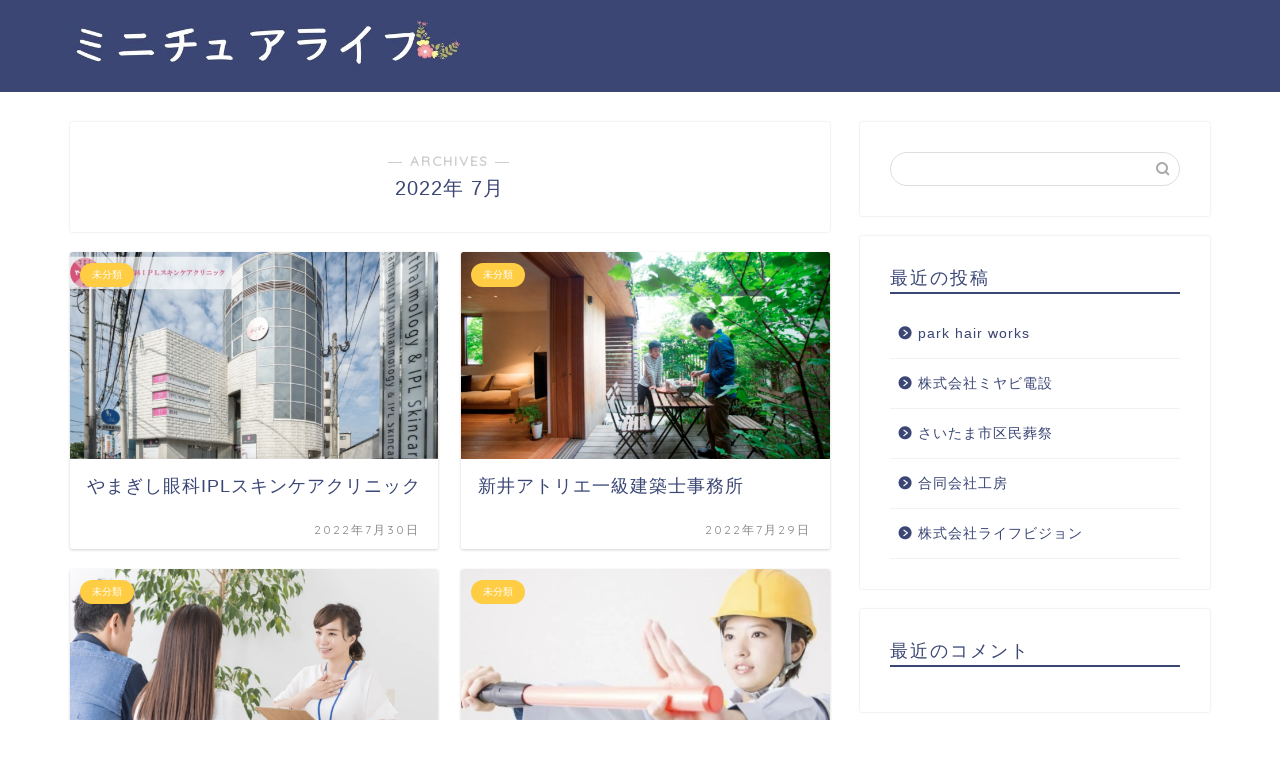

--- FILE ---
content_type: text/html; charset=UTF-8
request_url: https://birminghamgreyhoundprotection.org/2022/07/
body_size: 9593
content:
<!DOCTYPE html>
<html lang="ja">
<head prefix="og: http://ogp.me/ns# fb: http://ogp.me/ns/fb# article: http://ogp.me/ns/article#">
<meta charset="utf-8">
<meta http-equiv="X-UA-Compatible" content="IE=edge">
<meta name="viewport" content="width=device-width, initial-scale=1">
<!-- ここからOGP -->
<meta property="og:type" content="blog">
<meta property="og:title" content="ミニチュアライフ｜">
<meta property="og:url" content="https://birminghamgreyhoundprotection.org">
<meta property="og:description" content="">
<meta property="og:image" content="https://birminghamgreyhoundprotection.org/wp-content/themes/jin/img/noimg.png">
<meta property="og:site_name" content="ミニチュアライフ">
<meta property="fb:admins" content="">
<meta name="twitter:card" content="summary">
<!-- ここまでOGP --> 

<title>2022年07月の記事一覧｜ミニチュアライフ</title>
<link rel='dns-prefetch' href='//birminghamgreyhoundprotection.org' />
<link rel='dns-prefetch' href='//ajax.googleapis.com' />
<link rel='dns-prefetch' href='//cdnjs.cloudflare.com' />
<link rel='dns-prefetch' href='//use.fontawesome.com' />
<link rel='dns-prefetch' href='//s.w.org' />
<link rel="alternate" type="application/rss+xml" title="ミニチュアライフ &raquo; フィード" href="https://birminghamgreyhoundprotection.org/feed/" />
<link rel="alternate" type="application/rss+xml" title="ミニチュアライフ &raquo; コメントフィード" href="https://birminghamgreyhoundprotection.org/comments/feed/" />
		<script type="text/javascript">
			window._wpemojiSettings = {"baseUrl":"https:\/\/s.w.org\/images\/core\/emoji\/12.0.0-1\/72x72\/","ext":".png","svgUrl":"https:\/\/s.w.org\/images\/core\/emoji\/12.0.0-1\/svg\/","svgExt":".svg","source":{"concatemoji":"https:\/\/birminghamgreyhoundprotection.org\/wp-includes\/js\/wp-emoji-release.min.js?ver=5.3.6"}};
			!function(e,a,t){var r,n,o,i,p=a.createElement("canvas"),s=p.getContext&&p.getContext("2d");function c(e,t){var a=String.fromCharCode;s.clearRect(0,0,p.width,p.height),s.fillText(a.apply(this,e),0,0);var r=p.toDataURL();return s.clearRect(0,0,p.width,p.height),s.fillText(a.apply(this,t),0,0),r===p.toDataURL()}function l(e){if(!s||!s.fillText)return!1;switch(s.textBaseline="top",s.font="600 32px Arial",e){case"flag":return!c([127987,65039,8205,9895,65039],[127987,65039,8203,9895,65039])&&(!c([55356,56826,55356,56819],[55356,56826,8203,55356,56819])&&!c([55356,57332,56128,56423,56128,56418,56128,56421,56128,56430,56128,56423,56128,56447],[55356,57332,8203,56128,56423,8203,56128,56418,8203,56128,56421,8203,56128,56430,8203,56128,56423,8203,56128,56447]));case"emoji":return!c([55357,56424,55356,57342,8205,55358,56605,8205,55357,56424,55356,57340],[55357,56424,55356,57342,8203,55358,56605,8203,55357,56424,55356,57340])}return!1}function d(e){var t=a.createElement("script");t.src=e,t.defer=t.type="text/javascript",a.getElementsByTagName("head")[0].appendChild(t)}for(i=Array("flag","emoji"),t.supports={everything:!0,everythingExceptFlag:!0},o=0;o<i.length;o++)t.supports[i[o]]=l(i[o]),t.supports.everything=t.supports.everything&&t.supports[i[o]],"flag"!==i[o]&&(t.supports.everythingExceptFlag=t.supports.everythingExceptFlag&&t.supports[i[o]]);t.supports.everythingExceptFlag=t.supports.everythingExceptFlag&&!t.supports.flag,t.DOMReady=!1,t.readyCallback=function(){t.DOMReady=!0},t.supports.everything||(n=function(){t.readyCallback()},a.addEventListener?(a.addEventListener("DOMContentLoaded",n,!1),e.addEventListener("load",n,!1)):(e.attachEvent("onload",n),a.attachEvent("onreadystatechange",function(){"complete"===a.readyState&&t.readyCallback()})),(r=t.source||{}).concatemoji?d(r.concatemoji):r.wpemoji&&r.twemoji&&(d(r.twemoji),d(r.wpemoji)))}(window,document,window._wpemojiSettings);
		</script>
		<style type="text/css">
img.wp-smiley,
img.emoji {
	display: inline !important;
	border: none !important;
	box-shadow: none !important;
	height: 1em !important;
	width: 1em !important;
	margin: 0 .07em !important;
	vertical-align: -0.1em !important;
	background: none !important;
	padding: 0 !important;
}
</style>
	<link rel='stylesheet' id='wp-block-library-css'  href='https://birminghamgreyhoundprotection.org/wp-includes/css/dist/block-library/style.min.css?ver=5.3.6' type='text/css' media='all' />
<link rel='stylesheet' id='toc-screen-css'  href='https://birminghamgreyhoundprotection.org/wp-content/plugins/table-of-contents-plus/screen.min.css?ver=2106' type='text/css' media='all' />
<link rel='stylesheet' id='theme-style-css'  href='https://birminghamgreyhoundprotection.org/wp-content/themes/jin/style.css?ver=5.3.6' type='text/css' media='all' />
<link rel='stylesheet' id='fontawesome-style-css'  href='https://use.fontawesome.com/releases/v5.6.3/css/all.css?ver=5.3.6' type='text/css' media='all' />
<link rel='stylesheet' id='swiper-style-css'  href='https://cdnjs.cloudflare.com/ajax/libs/Swiper/4.0.7/css/swiper.min.css?ver=5.3.6' type='text/css' media='all' />
<link rel='https://api.w.org/' href='https://birminghamgreyhoundprotection.org/wp-json/' />
		<meta property="og:url" content="https://birminghamgreyhoundprotection.org/2022/07/" />
		<meta property="og:title" content="" />
		<meta property="og:description" content="" />
		<meta property="og:image" content="https://birminghamgreyhoundprotection.org/wp-content/plugins/the-sonic-seo/main/../images/no-image.gif" />
		<meta property="og:type" content="article" />
		<meta name="note:card" content="https://birminghamgreyhoundprotection.org/wp-content/plugins/the-sonic-seo/main/../images/no-image.gif">
		<meta name="twitter:card" content="summary_large_image" />
		<meta name="twitter:site" content="https://birminghamgreyhoundprotection.org/2022/07/" />
		<meta name="twitter:player" content="" />
		<meta property="fb:app_id" content="" />
			<style type="text/css">
		#wrapper{
							background-color: #fff;
				background-image: url();
					}
		.related-entry-headline-text span:before,
		#comment-title span:before,
		#reply-title span:before{
			background-color: #3b4675;
			border-color: #3b4675!important;
		}
		
		#breadcrumb:after,
		#page-top a{	
			background-color: #3b4675;
		}
				footer{
			background-color: #3b4675;
		}
		.footer-inner a,
		#copyright,
		#copyright-center{
			border-color: #fff!important;
			color: #fff!important;
		}
		#footer-widget-area
		{
			border-color: #fff!important;
		}
				.page-top-footer a{
			color: #3b4675!important;
		}
				#breadcrumb ul li,
		#breadcrumb ul li a{
			color: #3b4675!important;
		}
		
		body,
		a,
		a:link,
		a:visited,
		.my-profile,
		.widgettitle,
		.tabBtn-mag label{
			color: #3b4675;
		}
		a:hover{
			color: #008db7;
		}
						.widget_nav_menu ul > li > a:before,
		.widget_categories ul > li > a:before,
		.widget_pages ul > li > a:before,
		.widget_recent_entries ul > li > a:before,
		.widget_archive ul > li > a:before,
		.widget_archive form:after,
		.widget_categories form:after,
		.widget_nav_menu ul > li > ul.sub-menu > li > a:before,
		.widget_categories ul > li > .children > li > a:before,
		.widget_pages ul > li > .children > li > a:before,
		.widget_nav_menu ul > li > ul.sub-menu > li > ul.sub-menu li > a:before,
		.widget_categories ul > li > .children > li > .children li > a:before,
		.widget_pages ul > li > .children > li > .children li > a:before{
			color: #3b4675;
		}
		.widget_nav_menu ul .sub-menu .sub-menu li a:before{
			background-color: #3b4675!important;
		}
		footer .footer-widget,
		footer .footer-widget a,
		footer .footer-widget ul li,
		.footer-widget.widget_nav_menu ul > li > a:before,
		.footer-widget.widget_categories ul > li > a:before,
		.footer-widget.widget_recent_entries ul > li > a:before,
		.footer-widget.widget_pages ul > li > a:before,
		.footer-widget.widget_archive ul > li > a:before,
		footer .widget_tag_cloud .tagcloud a:before{
			color: #fff!important;
			border-color: #fff!important;
		}
		footer .footer-widget .widgettitle{
			color: #fff!important;
			border-color: #ffcd44!important;
		}
		footer .widget_nav_menu ul .children .children li a:before,
		footer .widget_categories ul .children .children li a:before,
		footer .widget_nav_menu ul .sub-menu .sub-menu li a:before{
			background-color: #fff!important;
		}
		#drawernav a:hover,
		.post-list-title,
		#prev-next p,
		#toc_container .toc_list li a{
			color: #3b4675!important;
		}
		
		#header-box{
			background-color: #3b4675;
		}
						@media (min-width: 768px) {
		#header-box .header-box10-bg:before,
		#header-box .header-box11-bg:before{
			border-radius: 2px;
		}
		}
										@media (min-width: 768px) {
			.top-image-meta{
				margin-top: calc(0px - 30px);
			}
		}
		@media (min-width: 1200px) {
			.top-image-meta{
				margin-top: calc(0px);
			}
		}
				.pickup-contents:before{
			background-color: #3b4675!important;
		}
		
		.main-image-text{
			color: #555;
		}
		.main-image-text-sub{
			color: #555;
		}
		
						#site-info{
			padding-top: 15px!important;
			padding-bottom: 15px!important;
		}
				
		#site-info span a{
			color: #f4f4f4!important;
		}
		
				#headmenu .headsns .line a svg{
			fill: #f4f4f4!important;
		}
		#headmenu .headsns a,
		#headmenu{
			color: #f4f4f4!important;
			border-color:#f4f4f4!important;
		}
						.profile-follow .line-sns a svg{
			fill: #3b4675!important;
		}
		.profile-follow .line-sns a:hover svg{
			fill: #ffcd44!important;
		}
		.profile-follow a{
			color: #3b4675!important;
			border-color:#3b4675!important;
		}
		.profile-follow a:hover,
		#headmenu .headsns a:hover{
			color:#ffcd44!important;
			border-color:#ffcd44!important;
		}
				.search-box:hover{
			color:#ffcd44!important;
			border-color:#ffcd44!important;
		}
				#header #headmenu .headsns .line a:hover svg{
			fill:#ffcd44!important;
		}
		.cps-icon-bar,
		#navtoggle:checked + .sp-menu-open .cps-icon-bar{
			background-color: #f4f4f4;
		}
		#nav-container{
			background-color: #fff;
		}
		.menu-box .menu-item svg{
			fill:#f4f4f4;
		}
		#drawernav ul.menu-box > li > a,
		#drawernav2 ul.menu-box > li > a,
		#drawernav3 ul.menu-box > li > a,
		#drawernav4 ul.menu-box > li > a,
		#drawernav5 ul.menu-box > li > a,
		#drawernav ul.menu-box > li.menu-item-has-children:after,
		#drawernav2 ul.menu-box > li.menu-item-has-children:after,
		#drawernav3 ul.menu-box > li.menu-item-has-children:after,
		#drawernav4 ul.menu-box > li.menu-item-has-children:after,
		#drawernav5 ul.menu-box > li.menu-item-has-children:after{
			color: #f4f4f4!important;
		}
		#drawernav ul.menu-box li a,
		#drawernav2 ul.menu-box li a,
		#drawernav3 ul.menu-box li a,
		#drawernav4 ul.menu-box li a,
		#drawernav5 ul.menu-box li a{
			font-size: 14px!important;
		}
		#drawernav3 ul.menu-box > li{
			color: #3b4675!important;
		}
		#drawernav4 .menu-box > .menu-item > a:after,
		#drawernav3 .menu-box > .menu-item > a:after,
		#drawernav .menu-box > .menu-item > a:after{
			background-color: #f4f4f4!important;
		}
		#drawernav2 .menu-box > .menu-item:hover,
		#drawernav5 .menu-box > .menu-item:hover{
			border-top-color: #3b4675!important;
		}
				.cps-info-bar a{
			background-color: #ffcd44!important;
		}
				@media (min-width: 768px) {
			.post-list-mag .post-list-item:not(:nth-child(2n)){
				margin-right: 2.6%;
			}
		}
				@media (min-width: 768px) {
			#tab-1:checked ~ .tabBtn-mag li [for="tab-1"]:after,
			#tab-2:checked ~ .tabBtn-mag li [for="tab-2"]:after,
			#tab-3:checked ~ .tabBtn-mag li [for="tab-3"]:after,
			#tab-4:checked ~ .tabBtn-mag li [for="tab-4"]:after{
				border-top-color: #3b4675!important;
			}
			.tabBtn-mag label{
				border-bottom-color: #3b4675!important;
			}
		}
		#tab-1:checked ~ .tabBtn-mag li [for="tab-1"],
		#tab-2:checked ~ .tabBtn-mag li [for="tab-2"],
		#tab-3:checked ~ .tabBtn-mag li [for="tab-3"],
		#tab-4:checked ~ .tabBtn-mag li [for="tab-4"],
		#prev-next a.next:after,
		#prev-next a.prev:after,
		.more-cat-button a:hover span:before{
			background-color: #3b4675!important;
		}
		

		.swiper-slide .post-list-cat,
		.post-list-mag .post-list-cat,
		.post-list-mag3col .post-list-cat,
		.post-list-mag-sp1col .post-list-cat,
		.swiper-pagination-bullet-active,
		.pickup-cat,
		.post-list .post-list-cat,
		#breadcrumb .bcHome a:hover span:before,
		.popular-item:nth-child(1) .pop-num,
		.popular-item:nth-child(2) .pop-num,
		.popular-item:nth-child(3) .pop-num{
			background-color: #ffcd44!important;
		}
		.sidebar-btn a,
		.profile-sns-menu{
			background-color: #ffcd44!important;
		}
		.sp-sns-menu a,
		.pickup-contents-box a:hover .pickup-title{
			border-color: #3b4675!important;
			color: #3b4675!important;
		}
				.pro-line svg{
			fill: #3b4675!important;
		}
		.cps-post-cat a,
		.meta-cat,
		.popular-cat{
			background-color: #ffcd44!important;
			border-color: #ffcd44!important;
		}
		.tagicon,
		.tag-box a,
		#toc_container .toc_list > li,
		#toc_container .toc_title{
			color: #3b4675!important;
		}
		.widget_tag_cloud a::before{
			color: #3b4675!important;
		}
		.tag-box a,
		#toc_container:before{
			border-color: #3b4675!important;
		}
		.cps-post-cat a:hover{
			color: #008db7!important;
		}
		.pagination li:not([class*="current"]) a:hover,
		.widget_tag_cloud a:hover{
			background-color: #3b4675!important;
		}
		.pagination li:not([class*="current"]) a:hover{
			opacity: 0.5!important;
		}
		.pagination li.current a{
			background-color: #3b4675!important;
			border-color: #3b4675!important;
		}
		.nextpage a:hover span {
			color: #3b4675!important;
			border-color: #3b4675!important;
		}
		.cta-content:before{
			background-color: #6FBFCA!important;
		}
		.cta-text,
		.info-title{
			color: #fff!important;
		}
		#footer-widget-area.footer_style1 .widgettitle{
			border-color: #ffcd44!important;
		}
		.sidebar_style1 .widgettitle,
		.sidebar_style5 .widgettitle{
			border-color: #3b4675!important;
		}
		.sidebar_style2 .widgettitle,
		.sidebar_style4 .widgettitle,
		.sidebar_style6 .widgettitle,
		#home-bottom-widget .widgettitle,
		#home-top-widget .widgettitle,
		#post-bottom-widget .widgettitle,
		#post-top-widget .widgettitle{
			background-color: #3b4675!important;
		}
		#home-bottom-widget .widget_search .search-box input[type="submit"],
		#home-top-widget .widget_search .search-box input[type="submit"],
		#post-bottom-widget .widget_search .search-box input[type="submit"],
		#post-top-widget .widget_search .search-box input[type="submit"]{
			background-color: #ffcd44!important;
		}
		
		.tn-logo-size{
			font-size: 160%!important;
		}
		@media (min-width: 768px) {
		.tn-logo-size img{
			width: calc(160%*2.2)!important;
		}
		}
		@media (min-width: 1200px) {
		.tn-logo-size img{
			width: 160%!important;
		}
		}
		.sp-logo-size{
			font-size: 100%!important;
		}
		.sp-logo-size img{
			width: 100%!important;
		}
				.cps-post-main ul > li:before,
		.cps-post-main ol > li:before{
			background-color: #ffcd44!important;
		}
		.profile-card .profile-title{
			background-color: #3b4675!important;
		}
		.profile-card{
			border-color: #3b4675!important;
		}
		.cps-post-main a{
			color:#008db7;
		}
		.cps-post-main .marker{
			background: -webkit-linear-gradient( transparent 60%, #ffcedb 0% ) ;
			background: linear-gradient( transparent 60%, #ffcedb 0% ) ;
		}
		.cps-post-main .marker2{
			background: -webkit-linear-gradient( transparent 60%, #a9eaf2 0% ) ;
			background: linear-gradient( transparent 60%, #a9eaf2 0% ) ;
		}
		
		
		.simple-box1{
			border-color:#ef9b9b!important;
		}
		.simple-box2{
			border-color:#f2bf7d!important;
		}
		.simple-box3{
			border-color:#b5e28a!important;
		}
		.simple-box4{
			border-color:#7badd8!important;
		}
		.simple-box4:before{
			background-color: #7badd8;
		}
		.simple-box5{
			border-color:#e896c7!important;
		}
		.simple-box5:before{
			background-color: #e896c7;
		}
		.simple-box6{
			background-color:#fffdef!important;
		}
		.simple-box7{
			border-color:#def1f9!important;
		}
		.simple-box7:before{
			background-color:#def1f9!important;
		}
		.simple-box8{
			border-color:#96ddc1!important;
		}
		.simple-box8:before{
			background-color:#96ddc1!important;
		}
		.simple-box9:before{
			background-color:#e1c0e8!important;
		}
				.simple-box9:after{
			border-color:#e1c0e8 #e1c0e8 #fff #fff!important;
		}
				
		.kaisetsu-box1:before,
		.kaisetsu-box1-title{
			background-color:#ffb49e!important;
		}
		.kaisetsu-box2{
			border-color:#89c2f4!important;
		}
		.kaisetsu-box2-title{
			background-color:#89c2f4!important;
		}
		.kaisetsu-box4{
			border-color:#ea91a9!important;
		}
		.kaisetsu-box4-title{
			background-color:#ea91a9!important;
		}
		.kaisetsu-box5:before{
			background-color:#57b3ba!important;
		}
		.kaisetsu-box5-title{
			background-color:#57b3ba!important;
		}
		
		.concept-box1{
			border-color:#85db8f!important;
		}
		.concept-box1:after{
			background-color:#85db8f!important;
		}
		.concept-box1:before{
			content:"ポイント"!important;
			color:#85db8f!important;
		}
		.concept-box2{
			border-color:#f7cf6a!important;
		}
		.concept-box2:after{
			background-color:#f7cf6a!important;
		}
		.concept-box2:before{
			content:"注意点"!important;
			color:#f7cf6a!important;
		}
		.concept-box3{
			border-color:#86cee8!important;
		}
		.concept-box3:after{
			background-color:#86cee8!important;
		}
		.concept-box3:before{
			content:"良い例"!important;
			color:#86cee8!important;
		}
		.concept-box4{
			border-color:#ed8989!important;
		}
		.concept-box4:after{
			background-color:#ed8989!important;
		}
		.concept-box4:before{
			content:"悪い例"!important;
			color:#ed8989!important;
		}
		.concept-box5{
			border-color:#9e9e9e!important;
		}
		.concept-box5:after{
			background-color:#9e9e9e!important;
		}
		.concept-box5:before{
			content:"参考"!important;
			color:#9e9e9e!important;
		}
		.concept-box6{
			border-color:#8eaced!important;
		}
		.concept-box6:after{
			background-color:#8eaced!important;
		}
		.concept-box6:before{
			content:"メモ"!important;
			color:#8eaced!important;
		}
		
		.innerlink-box1,
		.blog-card{
			border-color:#73bc9b!important;
		}
		.innerlink-box1-title{
			background-color:#73bc9b!important;
			border-color:#73bc9b!important;
		}
		.innerlink-box1:before,
		.blog-card-hl-box{
			background-color:#73bc9b!important;
		}
				
		.color-button01 a,
		.color-button01 a:hover,
		.color-button01:before{
			background-color: #008db7!important;
		}
		.top-image-btn-color a,
		.top-image-btn-color a:hover,
		.top-image-btn-color:before{
			background-color: #ffcd44!important;
		}
		.color-button02 a,
		.color-button02 a:hover,
		.color-button02:before{
			background-color: #d9333f!important;
		}
		
		.color-button01-big a,
		.color-button01-big a:hover,
		.color-button01-big:before{
			background-color: #3296d1!important;
		}
		.color-button01-big a,
		.color-button01-big:before{
			border-radius: 5px!important;
		}
		.color-button01-big a{
			padding-top: 20px!important;
			padding-bottom: 20px!important;
		}
		
		.color-button02-big a,
		.color-button02-big a:hover,
		.color-button02-big:before{
			background-color: #83d159!important;
		}
		.color-button02-big a,
		.color-button02-big:before{
			border-radius: 5px!important;
		}
		.color-button02-big a{
			padding-top: 20px!important;
			padding-bottom: 20px!important;
		}
				.color-button01-big{
			width: 75%!important;
		}
		.color-button02-big{
			width: 75%!important;
		}
				
		
					.top-image-btn-color:before,
			.color-button01:before,
			.color-button02:before,
			.color-button01-big:before,
			.color-button02-big:before{
				bottom: -1px;
				left: -1px;
				width: 100%;
				height: 100%;
				border-radius: 6px;
				box-shadow: 0px 1px 5px 0px rgba(0, 0, 0, 0.25);
				-webkit-transition: all .4s;
				transition: all .4s;
			}
			.top-image-btn-color a:hover,
			.color-button01 a:hover,
			.color-button02 a:hover,
			.color-button01-big a:hover,
			.color-button02-big a:hover{
				-webkit-transform: translateY(2px);
				transform: translateY(2px);
				-webkit-filter: brightness(0.95);
				 filter: brightness(0.95);
			}
			.top-image-btn-color:hover:before,
			.color-button01:hover:before,
			.color-button02:hover:before,
			.color-button01-big:hover:before,
			.color-button02-big:hover:before{
				-webkit-transform: translateY(2px);
				transform: translateY(2px);
				box-shadow: none!important;
			}
				
		.h2-style01 h2,
		.h2-style02 h2:before,
		.h2-style03 h2,
		.h2-style04 h2:before,
		.h2-style05 h2,
		.h2-style07 h2:before,
		.h2-style07 h2:after,
		.h3-style03 h3:before,
		.h3-style02 h3:before,
		.h3-style05 h3:before,
		.h3-style07 h3:before,
		.h2-style08 h2:after,
		.h2-style10 h2:before,
		.h2-style10 h2:after,
		.h3-style02 h3:after,
		.h4-style02 h4:before{
			background-color: #3b4675!important;
		}
		.h3-style01 h3,
		.h3-style04 h3,
		.h3-style05 h3,
		.h3-style06 h3,
		.h4-style01 h4,
		.h2-style02 h2,
		.h2-style08 h2,
		.h2-style08 h2:before,
		.h2-style09 h2,
		.h4-style03 h4{
			border-color: #3b4675!important;
		}
		.h2-style05 h2:before{
			border-top-color: #3b4675!important;
		}
		.h2-style06 h2:before,
		.sidebar_style3 .widgettitle:after{
			background-image: linear-gradient(
				-45deg,
				transparent 25%,
				#3b4675 25%,
				#3b4675 50%,
				transparent 50%,
				transparent 75%,
				#3b4675 75%,
				#3b4675			);
		}
				.jin-h2-icons.h2-style02 h2 .jic:before,
		.jin-h2-icons.h2-style04 h2 .jic:before,
		.jin-h2-icons.h2-style06 h2 .jic:before,
		.jin-h2-icons.h2-style07 h2 .jic:before,
		.jin-h2-icons.h2-style08 h2 .jic:before,
		.jin-h2-icons.h2-style09 h2 .jic:before,
		.jin-h2-icons.h2-style10 h2 .jic:before,
		.jin-h3-icons.h3-style01 h3 .jic:before,
		.jin-h3-icons.h3-style02 h3 .jic:before,
		.jin-h3-icons.h3-style03 h3 .jic:before,
		.jin-h3-icons.h3-style04 h3 .jic:before,
		.jin-h3-icons.h3-style05 h3 .jic:before,
		.jin-h3-icons.h3-style06 h3 .jic:before,
		.jin-h3-icons.h3-style07 h3 .jic:before,
		.jin-h4-icons.h4-style01 h4 .jic:before,
		.jin-h4-icons.h4-style02 h4 .jic:before,
		.jin-h4-icons.h4-style03 h4 .jic:before,
		.jin-h4-icons.h4-style04 h4 .jic:before{
			color:#3b4675;
		}
		
		@media all and (-ms-high-contrast:none){
			*::-ms-backdrop, .color-button01:before,
			.color-button02:before,
			.color-button01-big:before,
			.color-button02-big:before{
				background-color: #595857!important;
			}
		}
		
		.jin-lp-h2 h2,
		.jin-lp-h2 h2{
			background-color: transparent!important;
			border-color: transparent!important;
			color: #3b4675!important;
		}
		.jincolumn-h3style2{
			border-color:#3b4675!important;
		}
		.jinlph2-style1 h2:first-letter{
			color:#3b4675!important;
		}
		.jinlph2-style2 h2,
		.jinlph2-style3 h2{
			border-color:#3b4675!important;
		}
		.jin-photo-title .jin-fusen1-down,
		.jin-photo-title .jin-fusen1-even,
		.jin-photo-title .jin-fusen1-up{
			border-left-color:#3b4675;
		}
		.jin-photo-title .jin-fusen2,
		.jin-photo-title .jin-fusen3{
			background-color:#3b4675;
		}
		.jin-photo-title .jin-fusen2:before,
		.jin-photo-title .jin-fusen3:before {
			border-top-color: #3b4675;
		}
		
		
	</style>
<style type="text/css">.recentcomments a{display:inline !important;padding:0 !important;margin:0 !important;}</style><link rel="icon" href="https://birminghamgreyhoundprotection.org/wp-content/uploads/sites/1997/cropped-0405b793fbff40076a2c62264a8c365995d67cdc2ffafaf1d6af0765370fd0e1-32x32.jpeg" sizes="32x32" />
<link rel="icon" href="https://birminghamgreyhoundprotection.org/wp-content/uploads/sites/1997/cropped-0405b793fbff40076a2c62264a8c365995d67cdc2ffafaf1d6af0765370fd0e1-192x192.jpeg" sizes="192x192" />
<link rel="apple-touch-icon-precomposed" href="https://birminghamgreyhoundprotection.org/wp-content/uploads/sites/1997/cropped-0405b793fbff40076a2c62264a8c365995d67cdc2ffafaf1d6af0765370fd0e1-180x180.jpeg" />
<meta name="msapplication-TileImage" content="https://birminghamgreyhoundprotection.org/wp-content/uploads/sites/1997/cropped-0405b793fbff40076a2c62264a8c365995d67cdc2ffafaf1d6af0765370fd0e1-270x270.jpeg" />
<style>:root .has-tsnc-black-color{color: #000;}:root .has-tsnc-black-background-color{background-color: #000;}:root .has-tsnc-white-color{color: #fff;}:root .has-tsnc-white-background-color{background-color: #fff;}:root .has-tsnc-red-color{color: #f44f4f;}:root .has-tsnc-red-background-color{background-color: #f44f4f;}:root .has-tsnc-body-background-color-color{color: #ecebe1;}:root .has-tsnc-body-background-color-background-color{background-color: #ecebe1;}:root .has-tsnc-main-color-color{color: #00b1c3;}:root .has-tsnc-main-color-background-color{background-color: #00b1c3;}:root .has-tsnc-sub-main-color-color{color: #f9f9f9;}:root .has-tsnc-sub-main-color-background-color{background-color: #f9f9f9;}:root .has-tsnc-sub-color-color{color: #0099cc;}:root .has-tsnc-sub-color-background-color{background-color: #0099cc;}:root .has-tsnc-accent-color-color{color: #cc295f;}:root .has-tsnc-accent-color-background-color{background-color: #cc295f;}:root .has-tsnc-text-color-color{color: #333;}:root .has-tsnc-text-color-background-color{background-color: #333;}:root .has-tsnc-link-color-color{color: #0099cc;}:root .has-tsnc-link-color-background-color{background-color: #0099cc;}:root .has-tsnc-button-color-color{color: #fff;}:root .has-tsnc-button-color-background-color{background-color: #fff;}</style>



</head>
<body class="archive date" id="nofont-style">
<div id="wrapper">

		
	<div id="scroll-content" class="animate">
	
		<!--ヘッダー-->

					<div id="header-box" class="tn_on header-box animate">
	<div id="header" class="header-type1 header animate">
				
		<div id="site-info" class="ef">
							<span class="tn-logo-size"><a href='https://birminghamgreyhoundprotection.org/' title='ミニチュアライフ' rel='home'><img src="https://birminghamgreyhoundprotection.org/wp-content/uploads/sites/1997/9725b1cd3c049ff9e7b670f11df07ed4f84b7f2d4f0c13dc144c2b3999861e66.jpg" alt=''></a></span>
					</div>

		
	
			</div>
	
		
</div>
	
			
		<!--ヘッダー-->

		<div class="clearfix"></div>

			
														
		
	<div id="contents">
		
		<!--メインコンテンツ-->
		<main id="main-contents" class="main-contents article_style1 animate" itemscope itemtype="https://schema.org/Blog">
			<section class="cps-post-box hentry">
				<header class="archive-post-header">
											<span class="archive-title-sub ef">― ARCHIVES ―</span>
						<h1 class="archive-title entry-title" itemprop="headline">2022年&nbsp;7月</h1>
										<div class="cps-post-meta vcard">
						<span class="writer fn" itemprop="author" itemscope itemtype="http://schema.org/Person"><span itemprop="name">lena</span></span>
					</div>
				</header>
			</section>

			<section class="entry-content archive-box">
				<div class="toppost-list-box-simple">

	<div class="post-list-mag">
				<article class="post-list-item" itemscope itemtype="https://schema.org/BlogPosting">
	<a class="post-list-link" rel="bookmark" href="https://birminghamgreyhoundprotection.org/%e3%82%84%e3%81%be%e3%81%8e%e3%81%97%e7%9c%bc%e7%a7%91ipl%e3%82%b9%e3%82%ad%e3%83%b3%e3%82%b1%e3%82%a2%e3%82%af%e3%83%aa%e3%83%8b%e3%83%83%e3%82%af/" itemprop='mainEntityOfPage'>
		<div class="post-list-inner">
			<div class="post-list-thumb" itemprop="image" itemscope itemtype="https://schema.org/ImageObject">
															<img src="https://birminghamgreyhoundprotection.org/wp-content/uploads/sites/1997/72ffc52d002318cc942489e3f475b7e7fb10d90ba25fda4cfab632f7707ee2d6-640x360.png" class="attachment-small_size size-small_size wp-post-image" alt="" srcset="https://birminghamgreyhoundprotection.org/wp-content/uploads/sites/1997/72ffc52d002318cc942489e3f475b7e7fb10d90ba25fda4cfab632f7707ee2d6-640x360.png 640w, https://birminghamgreyhoundprotection.org/wp-content/uploads/sites/1997/72ffc52d002318cc942489e3f475b7e7fb10d90ba25fda4cfab632f7707ee2d6-320x180.png 320w" sizes="(max-width: 640px) 100vw, 640px" />						<meta itemprop="url" content="https://birminghamgreyhoundprotection.org/wp-content/uploads/sites/1997/72ffc52d002318cc942489e3f475b7e7fb10d90ba25fda4cfab632f7707ee2d6-640x360.png">
						<meta itemprop="width" content="640">
						<meta itemprop="height" content="360">
												</div>
			<div class="post-list-meta vcard">
								<span class="post-list-cat category-uncategorized" style="background-color:!important;" itemprop="keywords">未分類</span>
				
				<h2 class="post-list-title entry-title" itemprop="headline">やまぎし眼科IPLスキンケアクリニック</h2>

									<span class="post-list-date date updated ef" itemprop="datePublished dateModified" datetime="2022-07-30" content="2022-07-30">2022年7月30日</span>
				
				<span class="writer fn" itemprop="author" itemscope itemtype="http://schema.org/Person"><span itemprop="name">lena</span></span>

				<div class="post-list-publisher" itemprop="publisher" itemscope itemtype="https://schema.org/Organization">
					<span itemprop="logo" itemscope itemtype="https://schema.org/ImageObject">
						<span itemprop="url">http://birminghamgreyhoundprotection.org/wp-content/uploads/sites/1997/9725b1cd3c049ff9e7b670f11df07ed4f84b7f2d4f0c13dc144c2b3999861e66.jpg</span>
					</span>
					<span itemprop="name">ミニチュアライフ</span>
				</div>
			</div>
		</div>
	</a>
</article>				<article class="post-list-item" itemscope itemtype="https://schema.org/BlogPosting">
	<a class="post-list-link" rel="bookmark" href="https://birminghamgreyhoundprotection.org/%e6%96%b0%e4%ba%95%e3%82%a2%e3%83%88%e3%83%aa%e3%82%a8%e4%b8%80%e7%b4%9a%e5%bb%ba%e7%af%89%e5%a3%ab%e4%ba%8b%e5%8b%99%e6%89%80/" itemprop='mainEntityOfPage'>
		<div class="post-list-inner">
			<div class="post-list-thumb" itemprop="image" itemscope itemtype="https://schema.org/ImageObject">
															<img src="https://birminghamgreyhoundprotection.org/wp-content/uploads/sites/1997/743e984b6e8737fe56c277a1524e3630653dcca38c247f2635bbb43bd6da10b7-640x360.png" class="attachment-small_size size-small_size wp-post-image" alt="" srcset="https://birminghamgreyhoundprotection.org/wp-content/uploads/sites/1997/743e984b6e8737fe56c277a1524e3630653dcca38c247f2635bbb43bd6da10b7-640x360.png 640w, https://birminghamgreyhoundprotection.org/wp-content/uploads/sites/1997/743e984b6e8737fe56c277a1524e3630653dcca38c247f2635bbb43bd6da10b7-320x180.png 320w" sizes="(max-width: 640px) 100vw, 640px" />						<meta itemprop="url" content="https://birminghamgreyhoundprotection.org/wp-content/uploads/sites/1997/743e984b6e8737fe56c277a1524e3630653dcca38c247f2635bbb43bd6da10b7-640x360.png">
						<meta itemprop="width" content="640">
						<meta itemprop="height" content="360">
												</div>
			<div class="post-list-meta vcard">
								<span class="post-list-cat category-uncategorized" style="background-color:!important;" itemprop="keywords">未分類</span>
				
				<h2 class="post-list-title entry-title" itemprop="headline">新井アトリエ一級建築士事務所</h2>

									<span class="post-list-date date updated ef" itemprop="datePublished dateModified" datetime="2022-07-29" content="2022-07-29">2022年7月29日</span>
				
				<span class="writer fn" itemprop="author" itemscope itemtype="http://schema.org/Person"><span itemprop="name">lena</span></span>

				<div class="post-list-publisher" itemprop="publisher" itemscope itemtype="https://schema.org/Organization">
					<span itemprop="logo" itemscope itemtype="https://schema.org/ImageObject">
						<span itemprop="url">http://birminghamgreyhoundprotection.org/wp-content/uploads/sites/1997/9725b1cd3c049ff9e7b670f11df07ed4f84b7f2d4f0c13dc144c2b3999861e66.jpg</span>
					</span>
					<span itemprop="name">ミニチュアライフ</span>
				</div>
			</div>
		</div>
	</a>
</article>				<article class="post-list-item" itemscope itemtype="https://schema.org/BlogPosting">
	<a class="post-list-link" rel="bookmark" href="https://birminghamgreyhoundprotection.org/%e3%83%9e%e3%83%aa%e3%83%bc%e3%82%a2%e6%9d%b1%e4%ba%ac/" itemprop='mainEntityOfPage'>
		<div class="post-list-inner">
			<div class="post-list-thumb" itemprop="image" itemscope itemtype="https://schema.org/ImageObject">
															<img src="https://birminghamgreyhoundprotection.org/wp-content/uploads/sites/1997/18b93e223daab734c34988624309ccd65bde5e75f81f0ea13f5d7d7b128e0f81-640x360.png" class="attachment-small_size size-small_size wp-post-image" alt="" srcset="https://birminghamgreyhoundprotection.org/wp-content/uploads/sites/1997/18b93e223daab734c34988624309ccd65bde5e75f81f0ea13f5d7d7b128e0f81-640x360.png 640w, https://birminghamgreyhoundprotection.org/wp-content/uploads/sites/1997/18b93e223daab734c34988624309ccd65bde5e75f81f0ea13f5d7d7b128e0f81-320x180.png 320w" sizes="(max-width: 640px) 100vw, 640px" />						<meta itemprop="url" content="https://birminghamgreyhoundprotection.org/wp-content/uploads/sites/1997/18b93e223daab734c34988624309ccd65bde5e75f81f0ea13f5d7d7b128e0f81-640x360.png">
						<meta itemprop="width" content="640">
						<meta itemprop="height" content="360">
												</div>
			<div class="post-list-meta vcard">
								<span class="post-list-cat category-uncategorized" style="background-color:!important;" itemprop="keywords">未分類</span>
				
				<h2 class="post-list-title entry-title" itemprop="headline">マリーア東京</h2>

									<span class="post-list-date date updated ef" itemprop="datePublished dateModified" datetime="2022-07-28" content="2022-07-28">2022年7月28日</span>
				
				<span class="writer fn" itemprop="author" itemscope itemtype="http://schema.org/Person"><span itemprop="name">lena</span></span>

				<div class="post-list-publisher" itemprop="publisher" itemscope itemtype="https://schema.org/Organization">
					<span itemprop="logo" itemscope itemtype="https://schema.org/ImageObject">
						<span itemprop="url">http://birminghamgreyhoundprotection.org/wp-content/uploads/sites/1997/9725b1cd3c049ff9e7b670f11df07ed4f84b7f2d4f0c13dc144c2b3999861e66.jpg</span>
					</span>
					<span itemprop="name">ミニチュアライフ</span>
				</div>
			</div>
		</div>
	</a>
</article>				<article class="post-list-item" itemscope itemtype="https://schema.org/BlogPosting">
	<a class="post-list-link" rel="bookmark" href="https://birminghamgreyhoundprotection.org/%e6%9c%89%e9%99%90%e4%bc%9a%e7%a4%be%e3%83%9e%e3%83%aa%e3%83%b3%e8%ad%a6%e5%82%99%e4%bf%9d%e9%9a%9c/" itemprop='mainEntityOfPage'>
		<div class="post-list-inner">
			<div class="post-list-thumb" itemprop="image" itemscope itemtype="https://schema.org/ImageObject">
															<img src="https://birminghamgreyhoundprotection.org/wp-content/uploads/sites/1997/f0537d8686b6b5d35dc60401d60f2cd3a9d5a0ad1a0f87beac47562c4f60da9f-640x360.png" class="attachment-small_size size-small_size wp-post-image" alt="" srcset="https://birminghamgreyhoundprotection.org/wp-content/uploads/sites/1997/f0537d8686b6b5d35dc60401d60f2cd3a9d5a0ad1a0f87beac47562c4f60da9f-640x360.png 640w, https://birminghamgreyhoundprotection.org/wp-content/uploads/sites/1997/f0537d8686b6b5d35dc60401d60f2cd3a9d5a0ad1a0f87beac47562c4f60da9f-320x180.png 320w" sizes="(max-width: 640px) 100vw, 640px" />						<meta itemprop="url" content="https://birminghamgreyhoundprotection.org/wp-content/uploads/sites/1997/f0537d8686b6b5d35dc60401d60f2cd3a9d5a0ad1a0f87beac47562c4f60da9f-640x360.png">
						<meta itemprop="width" content="640">
						<meta itemprop="height" content="360">
												</div>
			<div class="post-list-meta vcard">
								<span class="post-list-cat category-uncategorized" style="background-color:!important;" itemprop="keywords">未分類</span>
				
				<h2 class="post-list-title entry-title" itemprop="headline">有限会社マリン警備保障</h2>

									<span class="post-list-date date updated ef" itemprop="datePublished dateModified" datetime="2022-07-28" content="2022-07-28">2022年7月28日</span>
				
				<span class="writer fn" itemprop="author" itemscope itemtype="http://schema.org/Person"><span itemprop="name">lena</span></span>

				<div class="post-list-publisher" itemprop="publisher" itemscope itemtype="https://schema.org/Organization">
					<span itemprop="logo" itemscope itemtype="https://schema.org/ImageObject">
						<span itemprop="url">http://birminghamgreyhoundprotection.org/wp-content/uploads/sites/1997/9725b1cd3c049ff9e7b670f11df07ed4f84b7f2d4f0c13dc144c2b3999861e66.jpg</span>
					</span>
					<span itemprop="name">ミニチュアライフ</span>
				</div>
			</div>
		</div>
	</a>
</article>				<article class="post-list-item" itemscope itemtype="https://schema.org/BlogPosting">
	<a class="post-list-link" rel="bookmark" href="https://birminghamgreyhoundprotection.org/%e3%83%92%e3%83%a5%e3%83%bc%e3%83%9e%e3%83%b3%e3%83%95%e3%82%a3%e3%83%83%e3%83%88%e3%83%8d%e3%82%b9%e6%9d%b1%e6%b5%a6/" itemprop='mainEntityOfPage'>
		<div class="post-list-inner">
			<div class="post-list-thumb" itemprop="image" itemscope itemtype="https://schema.org/ImageObject">
															<img src="https://birminghamgreyhoundprotection.org/wp-content/uploads/sites/1997/1c26797894df397983ea3a1a52aaf5131308bef398436131077839ec01832d51-640x360.png" class="attachment-small_size size-small_size wp-post-image" alt="" srcset="https://birminghamgreyhoundprotection.org/wp-content/uploads/sites/1997/1c26797894df397983ea3a1a52aaf5131308bef398436131077839ec01832d51-640x360.png 640w, https://birminghamgreyhoundprotection.org/wp-content/uploads/sites/1997/1c26797894df397983ea3a1a52aaf5131308bef398436131077839ec01832d51-320x180.png 320w, https://birminghamgreyhoundprotection.org/wp-content/uploads/sites/1997/1c26797894df397983ea3a1a52aaf5131308bef398436131077839ec01832d51-1280x720.png 1280w" sizes="(max-width: 640px) 100vw, 640px" />						<meta itemprop="url" content="https://birminghamgreyhoundprotection.org/wp-content/uploads/sites/1997/1c26797894df397983ea3a1a52aaf5131308bef398436131077839ec01832d51-640x360.png">
						<meta itemprop="width" content="640">
						<meta itemprop="height" content="360">
												</div>
			<div class="post-list-meta vcard">
								<span class="post-list-cat category-uncategorized" style="background-color:!important;" itemprop="keywords">未分類</span>
				
				<h2 class="post-list-title entry-title" itemprop="headline">ヒューマンフィットネス東浦</h2>

									<span class="post-list-date date updated ef" itemprop="datePublished dateModified" datetime="2022-07-28" content="2022-07-28">2022年7月28日</span>
				
				<span class="writer fn" itemprop="author" itemscope itemtype="http://schema.org/Person"><span itemprop="name">lena</span></span>

				<div class="post-list-publisher" itemprop="publisher" itemscope itemtype="https://schema.org/Organization">
					<span itemprop="logo" itemscope itemtype="https://schema.org/ImageObject">
						<span itemprop="url">http://birminghamgreyhoundprotection.org/wp-content/uploads/sites/1997/9725b1cd3c049ff9e7b670f11df07ed4f84b7f2d4f0c13dc144c2b3999861e66.jpg</span>
					</span>
					<span itemprop="name">ミニチュアライフ</span>
				</div>
			</div>
		</div>
	</a>
</article>				<article class="post-list-item" itemscope itemtype="https://schema.org/BlogPosting">
	<a class="post-list-link" rel="bookmark" href="https://birminghamgreyhoundprotection.org/baeuty-produce-happiness/" itemprop='mainEntityOfPage'>
		<div class="post-list-inner">
			<div class="post-list-thumb" itemprop="image" itemscope itemtype="https://schema.org/ImageObject">
															<img src="https://birminghamgreyhoundprotection.org/wp-content/uploads/sites/1997/215d70dba0c5e09eb549d281e3e3429d61d2a342b1759c3fc218995886e339bb-640x360.jpg" class="attachment-small_size size-small_size wp-post-image" alt="" srcset="https://birminghamgreyhoundprotection.org/wp-content/uploads/sites/1997/215d70dba0c5e09eb549d281e3e3429d61d2a342b1759c3fc218995886e339bb-640x360.jpg 640w, https://birminghamgreyhoundprotection.org/wp-content/uploads/sites/1997/215d70dba0c5e09eb549d281e3e3429d61d2a342b1759c3fc218995886e339bb-320x180.jpg 320w" sizes="(max-width: 640px) 100vw, 640px" />						<meta itemprop="url" content="https://birminghamgreyhoundprotection.org/wp-content/uploads/sites/1997/215d70dba0c5e09eb549d281e3e3429d61d2a342b1759c3fc218995886e339bb-640x360.jpg">
						<meta itemprop="width" content="640">
						<meta itemprop="height" content="360">
												</div>
			<div class="post-list-meta vcard">
								<span class="post-list-cat category-uncategorized" style="background-color:!important;" itemprop="keywords">未分類</span>
				
				<h2 class="post-list-title entry-title" itemprop="headline">Baeuty Produce Happiness</h2>

									<span class="post-list-date date updated ef" itemprop="datePublished dateModified" datetime="2022-07-10" content="2022-07-10">2022年7月10日</span>
				
				<span class="writer fn" itemprop="author" itemscope itemtype="http://schema.org/Person"><span itemprop="name">lena</span></span>

				<div class="post-list-publisher" itemprop="publisher" itemscope itemtype="https://schema.org/Organization">
					<span itemprop="logo" itemscope itemtype="https://schema.org/ImageObject">
						<span itemprop="url">http://birminghamgreyhoundprotection.org/wp-content/uploads/sites/1997/9725b1cd3c049ff9e7b670f11df07ed4f84b7f2d4f0c13dc144c2b3999861e66.jpg</span>
					</span>
					<span itemprop="name">ミニチュアライフ</span>
				</div>
			</div>
		</div>
	</a>
</article>				<article class="post-list-item" itemscope itemtype="https://schema.org/BlogPosting">
	<a class="post-list-link" rel="bookmark" href="https://birminghamgreyhoundprotection.org/%e3%83%8f%e3%82%a6%e3%82%b9%e3%83%89%e3%82%a5-%e5%8c%97%e5%a4%a7%e8%b7%af%e5%a4%a7%e5%ae%ae%e6%a0%aa%e5%bc%8f%e4%bc%9a%e7%a4%be%e3%83%88%e3%83%a9%e3%82%b9%e3%83%88%e4%b8%8d%e5%8b%95%e7%94%a3/" itemprop='mainEntityOfPage'>
		<div class="post-list-inner">
			<div class="post-list-thumb" itemprop="image" itemscope itemtype="https://schema.org/ImageObject">
															<img src="https://birminghamgreyhoundprotection.org/wp-content/uploads/sites/1997/d740c953dc018146bf2f2d56bcf9d6d0d683db86d346c1fc06608ce7d2825063-640x360.jpg" class="attachment-small_size size-small_size wp-post-image" alt="" srcset="https://birminghamgreyhoundprotection.org/wp-content/uploads/sites/1997/d740c953dc018146bf2f2d56bcf9d6d0d683db86d346c1fc06608ce7d2825063-640x360.jpg 640w, https://birminghamgreyhoundprotection.org/wp-content/uploads/sites/1997/d740c953dc018146bf2f2d56bcf9d6d0d683db86d346c1fc06608ce7d2825063-320x180.jpg 320w" sizes="(max-width: 640px) 100vw, 640px" />						<meta itemprop="url" content="https://birminghamgreyhoundprotection.org/wp-content/uploads/sites/1997/d740c953dc018146bf2f2d56bcf9d6d0d683db86d346c1fc06608ce7d2825063-640x360.jpg">
						<meta itemprop="width" content="640">
						<meta itemprop="height" content="360">
												</div>
			<div class="post-list-meta vcard">
								<span class="post-list-cat category-uncategorized" style="background-color:!important;" itemprop="keywords">未分類</span>
				
				<h2 class="post-list-title entry-title" itemprop="headline">ハウスドゥ 北大路大宮株式会社トラスト不動産</h2>

									<span class="post-list-date date updated ef" itemprop="datePublished dateModified" datetime="2022-07-01" content="2022-07-01">2022年7月1日</span>
				
				<span class="writer fn" itemprop="author" itemscope itemtype="http://schema.org/Person"><span itemprop="name">lena</span></span>

				<div class="post-list-publisher" itemprop="publisher" itemscope itemtype="https://schema.org/Organization">
					<span itemprop="logo" itemscope itemtype="https://schema.org/ImageObject">
						<span itemprop="url">http://birminghamgreyhoundprotection.org/wp-content/uploads/sites/1997/9725b1cd3c049ff9e7b670f11df07ed4f84b7f2d4f0c13dc144c2b3999861e66.jpg</span>
					</span>
					<span itemprop="name">ミニチュアライフ</span>
				</div>
			</div>
		</div>
	</a>
</article>		
		<section class="pager-top">
					</section>
	</div>
</div>			</section>
			
											</main>

		<!--サイドバー-->
<div id="sidebar" class="sideber sidebar_style1 animate" role="complementary" itemscope itemtype="http://schema.org/WPSideBar">
		
	<div id="search-2" class="widget widget_search"><form class="search-box" role="search" method="get" id="searchform" action="https://birminghamgreyhoundprotection.org/">
	<input type="search" placeholder="" class="text search-text" value="" name="s" id="s">
	<input type="submit" id="searchsubmit" value="&#xe931;">
</form>
</div>		<div id="recent-posts-2" class="widget widget_recent_entries">		<div class="widgettitle ef">最近の投稿</div>		<ul>
											<li>
					<a href="https://birminghamgreyhoundprotection.org/park-hair-works/">park hair works</a>
									</li>
											<li>
					<a href="https://birminghamgreyhoundprotection.org/%e6%a0%aa%e5%bc%8f%e4%bc%9a%e7%a4%be%e3%83%9f%e3%83%a4%e3%83%93%e9%9b%bb%e8%a8%ad/">株式会社ミヤビ電設</a>
									</li>
											<li>
					<a href="https://birminghamgreyhoundprotection.org/%e3%81%95%e3%81%84%e3%81%9f%e3%81%be%e5%b8%82%e5%8c%ba%e6%b0%91%e8%91%ac%e7%a5%ad/">さいたま市区民葬祭</a>
									</li>
											<li>
					<a href="https://birminghamgreyhoundprotection.org/%e5%90%88%e5%90%8c%e4%bc%9a%e7%a4%be%e5%b7%a5%e6%88%bf/">合同会社工房</a>
									</li>
											<li>
					<a href="https://birminghamgreyhoundprotection.org/%e6%a0%aa%e5%bc%8f%e4%bc%9a%e7%a4%be%e3%83%a9%e3%82%a4%e3%83%95%e3%83%93%e3%82%b8%e3%83%a7%e3%83%b3/">株式会社ライフビジョン</a>
									</li>
					</ul>
		</div><div id="recent-comments-2" class="widget widget_recent_comments"><div class="widgettitle ef">最近のコメント</div><ul id="recentcomments"></ul></div>	
			<div id="widget-tracking">
	<div id="archives-2" class="widget widget_archive"><div class="widgettitle ef">アーカイブ</div>		<ul>
				<li><a href='https://birminghamgreyhoundprotection.org/2026/01/'>2026年1月</a></li>
	<li><a href='https://birminghamgreyhoundprotection.org/2025/12/'>2025年12月</a></li>
	<li><a href='https://birminghamgreyhoundprotection.org/2025/11/'>2025年11月</a></li>
	<li><a href='https://birminghamgreyhoundprotection.org/2025/10/'>2025年10月</a></li>
	<li><a href='https://birminghamgreyhoundprotection.org/2025/09/'>2025年9月</a></li>
	<li><a href='https://birminghamgreyhoundprotection.org/2025/08/'>2025年8月</a></li>
	<li><a href='https://birminghamgreyhoundprotection.org/2025/07/'>2025年7月</a></li>
	<li><a href='https://birminghamgreyhoundprotection.org/2025/06/'>2025年6月</a></li>
	<li><a href='https://birminghamgreyhoundprotection.org/2025/05/'>2025年5月</a></li>
	<li><a href='https://birminghamgreyhoundprotection.org/2025/04/'>2025年4月</a></li>
	<li><a href='https://birminghamgreyhoundprotection.org/2025/03/'>2025年3月</a></li>
	<li><a href='https://birminghamgreyhoundprotection.org/2025/02/'>2025年2月</a></li>
	<li><a href='https://birminghamgreyhoundprotection.org/2025/01/'>2025年1月</a></li>
	<li><a href='https://birminghamgreyhoundprotection.org/2024/12/'>2024年12月</a></li>
	<li><a href='https://birminghamgreyhoundprotection.org/2024/11/'>2024年11月</a></li>
	<li><a href='https://birminghamgreyhoundprotection.org/2024/10/'>2024年10月</a></li>
	<li><a href='https://birminghamgreyhoundprotection.org/2024/09/'>2024年9月</a></li>
	<li><a href='https://birminghamgreyhoundprotection.org/2024/08/'>2024年8月</a></li>
	<li><a href='https://birminghamgreyhoundprotection.org/2024/07/'>2024年7月</a></li>
	<li><a href='https://birminghamgreyhoundprotection.org/2024/06/'>2024年6月</a></li>
	<li><a href='https://birminghamgreyhoundprotection.org/2024/05/'>2024年5月</a></li>
	<li><a href='https://birminghamgreyhoundprotection.org/2024/04/'>2024年4月</a></li>
	<li><a href='https://birminghamgreyhoundprotection.org/2024/03/'>2024年3月</a></li>
	<li><a href='https://birminghamgreyhoundprotection.org/2024/02/'>2024年2月</a></li>
	<li><a href='https://birminghamgreyhoundprotection.org/2024/01/'>2024年1月</a></li>
	<li><a href='https://birminghamgreyhoundprotection.org/2023/12/'>2023年12月</a></li>
	<li><a href='https://birminghamgreyhoundprotection.org/2023/11/'>2023年11月</a></li>
	<li><a href='https://birminghamgreyhoundprotection.org/2023/10/'>2023年10月</a></li>
	<li><a href='https://birminghamgreyhoundprotection.org/2023/09/'>2023年9月</a></li>
	<li><a href='https://birminghamgreyhoundprotection.org/2023/08/'>2023年8月</a></li>
	<li><a href='https://birminghamgreyhoundprotection.org/2023/07/'>2023年7月</a></li>
	<li><a href='https://birminghamgreyhoundprotection.org/2023/06/'>2023年6月</a></li>
	<li><a href='https://birminghamgreyhoundprotection.org/2023/05/'>2023年5月</a></li>
	<li><a href='https://birminghamgreyhoundprotection.org/2023/04/'>2023年4月</a></li>
	<li><a href='https://birminghamgreyhoundprotection.org/2023/03/'>2023年3月</a></li>
	<li><a href='https://birminghamgreyhoundprotection.org/2023/02/'>2023年2月</a></li>
	<li><a href='https://birminghamgreyhoundprotection.org/2023/01/'>2023年1月</a></li>
	<li><a href='https://birminghamgreyhoundprotection.org/2022/12/'>2022年12月</a></li>
	<li><a href='https://birminghamgreyhoundprotection.org/2022/11/'>2022年11月</a></li>
	<li><a href='https://birminghamgreyhoundprotection.org/2022/10/'>2022年10月</a></li>
	<li><a href='https://birminghamgreyhoundprotection.org/2022/09/'>2022年9月</a></li>
	<li><a href='https://birminghamgreyhoundprotection.org/2022/08/'>2022年8月</a></li>
	<li><a href='https://birminghamgreyhoundprotection.org/2022/07/' aria-current="page">2022年7月</a></li>
	<li><a href='https://birminghamgreyhoundprotection.org/2022/01/'>2022年1月</a></li>
	<li><a href='https://birminghamgreyhoundprotection.org/202/12/'>202年12月</a></li>
		</ul>
			</div><div id="categories-2" class="widget widget_categories"><div class="widgettitle ef">カテゴリー</div>		<ul>
				<li class="cat-item cat-item-1"><a href="https://birminghamgreyhoundprotection.org/category/uncategorized/">未分類</a>
</li>
		</ul>
			</div><div id="meta-2" class="widget widget_meta"><div class="widgettitle ef">メタ情報</div>			<ul>
						<li><a href="https://birminghamgreyhoundprotection.org/gr9zfiht/">ログイン</a></li>
			<li><a href="https://birminghamgreyhoundprotection.org/feed/">投稿フィード</a></li>
			<li><a href="https://birminghamgreyhoundprotection.org/comments/feed/">コメントフィード</a></li>
			<li><a href="https://ja.wordpress.org/">WordPress.org</a></li>			</ul>
			</div>	</div>
		</div>
	</div>
	<div class="clearfix"></div>
	<!--フッター-->
			<div id="breadcrumb" class="footer_type1"><ul itemprop="breadcrumb"><div class="page-top-footer"><a class="totop"><i class="jic jin-ifont-arrow-top"></i></a></div><li class="bcHome" itemscope itemtype="http://data-vocabulary.org/Breadcrumb"><a href="https://birminghamgreyhoundprotection.org/" itemprop="url"><i class="jic jin-ifont-home space-i" aria-hidden="true"></i><span itemprop="name">HOME</span></a></li><li><i class="jic jin-ifont-arrow space" aria-hidden="true"></i></li><li itemscope itemtype="http://data-vocabulary.org/Breadcrumb"><a href="https://birminghamgreyhoundprotection.org/2022/" itemprop="url"><span itemprop="title">2022年</span></a></li><li><i class="jic jin-ifont-arrow space" aria-hidden="true"></i></li><li>7月</li></ul></div>			<footer role="contentinfo" itemscope itemtype="http://schema.org/WPFooter">
	
		<!--ここからフッターウィジェット-->
		
				
				
		
		<div class="clearfix"></div>
		
		<!--ここまでフッターウィジェット-->
	
					<div id="footer-box">
				<div class="footer-inner">
					<span id="privacy"><a href="https://birminghamgreyhoundprotection.org/privacy">プライバシーポリシー</a></span>
					<span id="law"><a href="https://birminghamgreyhoundprotection.org/law">免責事項</a></span>
					<span id="copyright" itemprop="copyrightHolder"><i class="jic jin-ifont-copyright" aria-hidden="true"></i>0202–2026&nbsp;&nbsp;ミニチュアライフ</span>
				</div>
			</div>
				<div class="clearfix"></div>
	</footer>
	
	
	
		
	</div><!--scroll-content-->

			
</div><!--wrapper-->

<script type='text/javascript' src='https://ajax.googleapis.com/ajax/libs/jquery/1.12.4/jquery.min.js?ver=5.3.6'></script>
<script type='text/javascript'>
/* <![CDATA[ */
var tocplus = {"visibility_show":"show","visibility_hide":"hide","width":"Auto"};
/* ]]> */
</script>
<script type='text/javascript' src='https://birminghamgreyhoundprotection.org/wp-content/plugins/table-of-contents-plus/front.min.js?ver=2106'></script>
<script type='text/javascript' src='https://birminghamgreyhoundprotection.org/wp-content/themes/jin/js/common.js?ver=5.3.6'></script>
<script type='text/javascript' src='https://cdnjs.cloudflare.com/ajax/libs/Swiper/4.0.7/js/swiper.min.js?ver=5.3.6'></script>
<script type='text/javascript' src='https://use.fontawesome.com/releases/v5.6.3/js/all.js?ver=5.3.6'></script>
<script type='text/javascript' src='https://birminghamgreyhoundprotection.org/wp-content/themes/jin/js/followwidget.js?ver=5.3.6'></script>
<script type='text/javascript' src='https://birminghamgreyhoundprotection.org/wp-includes/js/wp-embed.min.js?ver=5.3.6'></script>

<script>
	var mySwiper = new Swiper ('.swiper-container', {
		// Optional parameters
		loop: true,
		slidesPerView: 5,
		spaceBetween: 15,
		autoplay: {
			delay: 2700,
		},
		// If we need pagination
		pagination: {
			el: '.swiper-pagination',
		},

		// Navigation arrows
		navigation: {
			nextEl: '.swiper-button-next',
			prevEl: '.swiper-button-prev',
		},

		// And if we need scrollbar
		scrollbar: {
			el: '.swiper-scrollbar',
		},
		breakpoints: {
              1024: {
				slidesPerView: 4,
				spaceBetween: 15,
			},
              767: {
				slidesPerView: 2,
				spaceBetween: 10,
				centeredSlides : true,
				autoplay: {
					delay: 4200,
				},
			}
        }
	});
	
	var mySwiper2 = new Swiper ('.swiper-container2', {
	// Optional parameters
		loop: true,
		slidesPerView: 3,
		spaceBetween: 17,
		centeredSlides : true,
		autoplay: {
			delay: 4000,
		},

		// If we need pagination
		pagination: {
			el: '.swiper-pagination',
		},

		// Navigation arrows
		navigation: {
			nextEl: '.swiper-button-next',
			prevEl: '.swiper-button-prev',
		},

		// And if we need scrollbar
		scrollbar: {
			el: '.swiper-scrollbar',
		},

		breakpoints: {
			767: {
				slidesPerView: 2,
				spaceBetween: 10,
				centeredSlides : true,
				autoplay: {
					delay: 4200,
				},
			}
		}
	});

</script>
<div id="page-top">
	<a class="totop"><i class="jic jin-ifont-arrow-top"></i></a>
</div>

<script defer src="https://static.cloudflareinsights.com/beacon.min.js/vcd15cbe7772f49c399c6a5babf22c1241717689176015" integrity="sha512-ZpsOmlRQV6y907TI0dKBHq9Md29nnaEIPlkf84rnaERnq6zvWvPUqr2ft8M1aS28oN72PdrCzSjY4U6VaAw1EQ==" data-cf-beacon='{"version":"2024.11.0","token":"d3e4196555074d319cfc9c3d2c5da7a2","r":1,"server_timing":{"name":{"cfCacheStatus":true,"cfEdge":true,"cfExtPri":true,"cfL4":true,"cfOrigin":true,"cfSpeedBrain":true},"location_startswith":null}}' crossorigin="anonymous"></script>
</body>
</html>
<link href="https://fonts.googleapis.com/css?family=Quicksand" rel="stylesheet">
